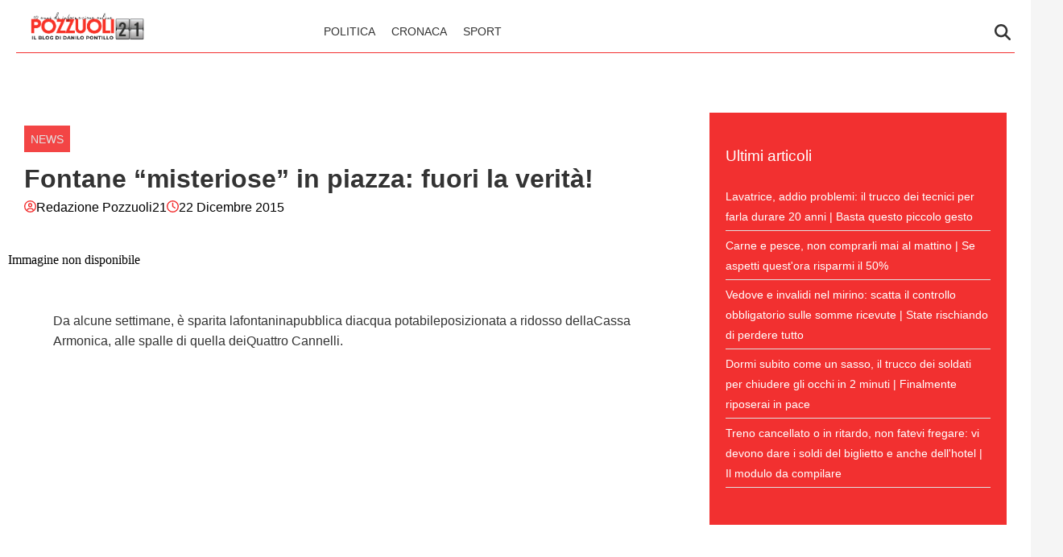

--- FILE ---
content_type: text/html; charset=UTF-8
request_url: https://www.pozzuoli21.it/fontane-misteriose-in-piazza-fuori-la-verita/
body_size: 22927
content:
    <!doctype html>
<html lang="it-IT" style="max-width: 100vw; overflow-x: hidden;">

    <head><meta charset="UTF-8"><script>if(navigator.userAgent.match(/MSIE|Internet Explorer/i)||navigator.userAgent.match(/Trident\/7\..*?rv:11/i)){var href=document.location.href;if(!href.match(/[?&]nowprocket/)){if(href.indexOf("?")==-1){if(href.indexOf("#")==-1){document.location.href=href+"?nowprocket=1"}else{document.location.href=href.replace("#","?nowprocket=1#")}}else{if(href.indexOf("#")==-1){document.location.href=href+"&nowprocket=1"}else{document.location.href=href.replace("#","&nowprocket=1#")}}}}</script><script>(()=>{class RocketLazyLoadScripts{constructor(){this.v="2.0.4",this.userEvents=["keydown","keyup","mousedown","mouseup","mousemove","mouseover","mouseout","touchmove","touchstart","touchend","touchcancel","wheel","click","dblclick","input"],this.attributeEvents=["onblur","onclick","oncontextmenu","ondblclick","onfocus","onmousedown","onmouseenter","onmouseleave","onmousemove","onmouseout","onmouseover","onmouseup","onmousewheel","onscroll","onsubmit"]}async t(){this.i(),this.o(),/iP(ad|hone)/.test(navigator.userAgent)&&this.h(),this.u(),this.l(this),this.m(),this.k(this),this.p(this),this._(),await Promise.all([this.R(),this.L()]),this.lastBreath=Date.now(),this.S(this),this.P(),this.D(),this.O(),this.M(),await this.C(this.delayedScripts.normal),await this.C(this.delayedScripts.defer),await this.C(this.delayedScripts.async),await this.T(),await this.F(),await this.j(),await this.A(),window.dispatchEvent(new Event("rocket-allScriptsLoaded")),this.everythingLoaded=!0,this.lastTouchEnd&&await new Promise(t=>setTimeout(t,500-Date.now()+this.lastTouchEnd)),this.I(),this.H(),this.U(),this.W()}i(){this.CSPIssue=sessionStorage.getItem("rocketCSPIssue"),document.addEventListener("securitypolicyviolation",t=>{this.CSPIssue||"script-src-elem"!==t.violatedDirective||"data"!==t.blockedURI||(this.CSPIssue=!0,sessionStorage.setItem("rocketCSPIssue",!0))},{isRocket:!0})}o(){window.addEventListener("pageshow",t=>{this.persisted=t.persisted,this.realWindowLoadedFired=!0},{isRocket:!0}),window.addEventListener("pagehide",()=>{this.onFirstUserAction=null},{isRocket:!0})}h(){let t;function e(e){t=e}window.addEventListener("touchstart",e,{isRocket:!0}),window.addEventListener("touchend",function i(o){o.changedTouches[0]&&t.changedTouches[0]&&Math.abs(o.changedTouches[0].pageX-t.changedTouches[0].pageX)<10&&Math.abs(o.changedTouches[0].pageY-t.changedTouches[0].pageY)<10&&o.timeStamp-t.timeStamp<200&&(window.removeEventListener("touchstart",e,{isRocket:!0}),window.removeEventListener("touchend",i,{isRocket:!0}),"INPUT"===o.target.tagName&&"text"===o.target.type||(o.target.dispatchEvent(new TouchEvent("touchend",{target:o.target,bubbles:!0})),o.target.dispatchEvent(new MouseEvent("mouseover",{target:o.target,bubbles:!0})),o.target.dispatchEvent(new PointerEvent("click",{target:o.target,bubbles:!0,cancelable:!0,detail:1,clientX:o.changedTouches[0].clientX,clientY:o.changedTouches[0].clientY})),event.preventDefault()))},{isRocket:!0})}q(t){this.userActionTriggered||("mousemove"!==t.type||this.firstMousemoveIgnored?"keyup"===t.type||"mouseover"===t.type||"mouseout"===t.type||(this.userActionTriggered=!0,this.onFirstUserAction&&this.onFirstUserAction()):this.firstMousemoveIgnored=!0),"click"===t.type&&t.preventDefault(),t.stopPropagation(),t.stopImmediatePropagation(),"touchstart"===this.lastEvent&&"touchend"===t.type&&(this.lastTouchEnd=Date.now()),"click"===t.type&&(this.lastTouchEnd=0),this.lastEvent=t.type,t.composedPath&&t.composedPath()[0].getRootNode()instanceof ShadowRoot&&(t.rocketTarget=t.composedPath()[0]),this.savedUserEvents.push(t)}u(){this.savedUserEvents=[],this.userEventHandler=this.q.bind(this),this.userEvents.forEach(t=>window.addEventListener(t,this.userEventHandler,{passive:!1,isRocket:!0})),document.addEventListener("visibilitychange",this.userEventHandler,{isRocket:!0})}U(){this.userEvents.forEach(t=>window.removeEventListener(t,this.userEventHandler,{passive:!1,isRocket:!0})),document.removeEventListener("visibilitychange",this.userEventHandler,{isRocket:!0}),this.savedUserEvents.forEach(t=>{(t.rocketTarget||t.target).dispatchEvent(new window[t.constructor.name](t.type,t))})}m(){const t="return false",e=Array.from(this.attributeEvents,t=>"data-rocket-"+t),i="["+this.attributeEvents.join("],[")+"]",o="[data-rocket-"+this.attributeEvents.join("],[data-rocket-")+"]",s=(e,i,o)=>{o&&o!==t&&(e.setAttribute("data-rocket-"+i,o),e["rocket"+i]=new Function("event",o),e.setAttribute(i,t))};new MutationObserver(t=>{for(const n of t)"attributes"===n.type&&(n.attributeName.startsWith("data-rocket-")||this.everythingLoaded?n.attributeName.startsWith("data-rocket-")&&this.everythingLoaded&&this.N(n.target,n.attributeName.substring(12)):s(n.target,n.attributeName,n.target.getAttribute(n.attributeName))),"childList"===n.type&&n.addedNodes.forEach(t=>{if(t.nodeType===Node.ELEMENT_NODE)if(this.everythingLoaded)for(const i of[t,...t.querySelectorAll(o)])for(const t of i.getAttributeNames())e.includes(t)&&this.N(i,t.substring(12));else for(const e of[t,...t.querySelectorAll(i)])for(const t of e.getAttributeNames())this.attributeEvents.includes(t)&&s(e,t,e.getAttribute(t))})}).observe(document,{subtree:!0,childList:!0,attributeFilter:[...this.attributeEvents,...e]})}I(){this.attributeEvents.forEach(t=>{document.querySelectorAll("[data-rocket-"+t+"]").forEach(e=>{this.N(e,t)})})}N(t,e){const i=t.getAttribute("data-rocket-"+e);i&&(t.setAttribute(e,i),t.removeAttribute("data-rocket-"+e))}k(t){Object.defineProperty(HTMLElement.prototype,"onclick",{get(){return this.rocketonclick||null},set(e){this.rocketonclick=e,this.setAttribute(t.everythingLoaded?"onclick":"data-rocket-onclick","this.rocketonclick(event)")}})}S(t){function e(e,i){let o=e[i];e[i]=null,Object.defineProperty(e,i,{get:()=>o,set(s){t.everythingLoaded?o=s:e["rocket"+i]=o=s}})}e(document,"onreadystatechange"),e(window,"onload"),e(window,"onpageshow");try{Object.defineProperty(document,"readyState",{get:()=>t.rocketReadyState,set(e){t.rocketReadyState=e},configurable:!0}),document.readyState="loading"}catch(t){console.log("WPRocket DJE readyState conflict, bypassing")}}l(t){this.originalAddEventListener=EventTarget.prototype.addEventListener,this.originalRemoveEventListener=EventTarget.prototype.removeEventListener,this.savedEventListeners=[],EventTarget.prototype.addEventListener=function(e,i,o){o&&o.isRocket||!t.B(e,this)&&!t.userEvents.includes(e)||t.B(e,this)&&!t.userActionTriggered||e.startsWith("rocket-")||t.everythingLoaded?t.originalAddEventListener.call(this,e,i,o):(t.savedEventListeners.push({target:this,remove:!1,type:e,func:i,options:o}),"mouseenter"!==e&&"mouseleave"!==e||t.originalAddEventListener.call(this,e,t.savedUserEvents.push,o))},EventTarget.prototype.removeEventListener=function(e,i,o){o&&o.isRocket||!t.B(e,this)&&!t.userEvents.includes(e)||t.B(e,this)&&!t.userActionTriggered||e.startsWith("rocket-")||t.everythingLoaded?t.originalRemoveEventListener.call(this,e,i,o):t.savedEventListeners.push({target:this,remove:!0,type:e,func:i,options:o})}}J(t,e){this.savedEventListeners=this.savedEventListeners.filter(i=>{let o=i.type,s=i.target||window;return e!==o||t!==s||(this.B(o,s)&&(i.type="rocket-"+o),this.$(i),!1)})}H(){EventTarget.prototype.addEventListener=this.originalAddEventListener,EventTarget.prototype.removeEventListener=this.originalRemoveEventListener,this.savedEventListeners.forEach(t=>this.$(t))}$(t){t.remove?this.originalRemoveEventListener.call(t.target,t.type,t.func,t.options):this.originalAddEventListener.call(t.target,t.type,t.func,t.options)}p(t){let e;function i(e){return t.everythingLoaded?e:e.split(" ").map(t=>"load"===t||t.startsWith("load.")?"rocket-jquery-load":t).join(" ")}function o(o){function s(e){const s=o.fn[e];o.fn[e]=o.fn.init.prototype[e]=function(){return this[0]===window&&t.userActionTriggered&&("string"==typeof arguments[0]||arguments[0]instanceof String?arguments[0]=i(arguments[0]):"object"==typeof arguments[0]&&Object.keys(arguments[0]).forEach(t=>{const e=arguments[0][t];delete arguments[0][t],arguments[0][i(t)]=e})),s.apply(this,arguments),this}}if(o&&o.fn&&!t.allJQueries.includes(o)){const e={DOMContentLoaded:[],"rocket-DOMContentLoaded":[]};for(const t in e)document.addEventListener(t,()=>{e[t].forEach(t=>t())},{isRocket:!0});o.fn.ready=o.fn.init.prototype.ready=function(i){function s(){parseInt(o.fn.jquery)>2?setTimeout(()=>i.bind(document)(o)):i.bind(document)(o)}return"function"==typeof i&&(t.realDomReadyFired?!t.userActionTriggered||t.fauxDomReadyFired?s():e["rocket-DOMContentLoaded"].push(s):e.DOMContentLoaded.push(s)),o([])},s("on"),s("one"),s("off"),t.allJQueries.push(o)}e=o}t.allJQueries=[],o(window.jQuery),Object.defineProperty(window,"jQuery",{get:()=>e,set(t){o(t)}})}P(){const t=new Map;document.write=document.writeln=function(e){const i=document.currentScript,o=document.createRange(),s=i.parentElement;let n=t.get(i);void 0===n&&(n=i.nextSibling,t.set(i,n));const c=document.createDocumentFragment();o.setStart(c,0),c.appendChild(o.createContextualFragment(e)),s.insertBefore(c,n)}}async R(){return new Promise(t=>{this.userActionTriggered?t():this.onFirstUserAction=t})}async L(){return new Promise(t=>{document.addEventListener("DOMContentLoaded",()=>{this.realDomReadyFired=!0,t()},{isRocket:!0})})}async j(){return this.realWindowLoadedFired?Promise.resolve():new Promise(t=>{window.addEventListener("load",t,{isRocket:!0})})}M(){this.pendingScripts=[];this.scriptsMutationObserver=new MutationObserver(t=>{for(const e of t)e.addedNodes.forEach(t=>{"SCRIPT"!==t.tagName||t.noModule||t.isWPRocket||this.pendingScripts.push({script:t,promise:new Promise(e=>{const i=()=>{const i=this.pendingScripts.findIndex(e=>e.script===t);i>=0&&this.pendingScripts.splice(i,1),e()};t.addEventListener("load",i,{isRocket:!0}),t.addEventListener("error",i,{isRocket:!0}),setTimeout(i,1e3)})})})}),this.scriptsMutationObserver.observe(document,{childList:!0,subtree:!0})}async F(){await this.X(),this.pendingScripts.length?(await this.pendingScripts[0].promise,await this.F()):this.scriptsMutationObserver.disconnect()}D(){this.delayedScripts={normal:[],async:[],defer:[]},document.querySelectorAll("script[type$=rocketlazyloadscript]").forEach(t=>{t.hasAttribute("data-rocket-src")?t.hasAttribute("async")&&!1!==t.async?this.delayedScripts.async.push(t):t.hasAttribute("defer")&&!1!==t.defer||"module"===t.getAttribute("data-rocket-type")?this.delayedScripts.defer.push(t):this.delayedScripts.normal.push(t):this.delayedScripts.normal.push(t)})}async _(){await this.L();let t=[];document.querySelectorAll("script[type$=rocketlazyloadscript][data-rocket-src]").forEach(e=>{let i=e.getAttribute("data-rocket-src");if(i&&!i.startsWith("data:")){i.startsWith("//")&&(i=location.protocol+i);try{const o=new URL(i).origin;o!==location.origin&&t.push({src:o,crossOrigin:e.crossOrigin||"module"===e.getAttribute("data-rocket-type")})}catch(t){}}}),t=[...new Map(t.map(t=>[JSON.stringify(t),t])).values()],this.Y(t,"preconnect")}async G(t){if(await this.K(),!0!==t.noModule||!("noModule"in HTMLScriptElement.prototype))return new Promise(e=>{let i;function o(){(i||t).setAttribute("data-rocket-status","executed"),e()}try{if(navigator.userAgent.includes("Firefox/")||""===navigator.vendor||this.CSPIssue)i=document.createElement("script"),[...t.attributes].forEach(t=>{let e=t.nodeName;"type"!==e&&("data-rocket-type"===e&&(e="type"),"data-rocket-src"===e&&(e="src"),i.setAttribute(e,t.nodeValue))}),t.text&&(i.text=t.text),t.nonce&&(i.nonce=t.nonce),i.hasAttribute("src")?(i.addEventListener("load",o,{isRocket:!0}),i.addEventListener("error",()=>{i.setAttribute("data-rocket-status","failed-network"),e()},{isRocket:!0}),setTimeout(()=>{i.isConnected||e()},1)):(i.text=t.text,o()),i.isWPRocket=!0,t.parentNode.replaceChild(i,t);else{const i=t.getAttribute("data-rocket-type"),s=t.getAttribute("data-rocket-src");i?(t.type=i,t.removeAttribute("data-rocket-type")):t.removeAttribute("type"),t.addEventListener("load",o,{isRocket:!0}),t.addEventListener("error",i=>{this.CSPIssue&&i.target.src.startsWith("data:")?(console.log("WPRocket: CSP fallback activated"),t.removeAttribute("src"),this.G(t).then(e)):(t.setAttribute("data-rocket-status","failed-network"),e())},{isRocket:!0}),s?(t.fetchPriority="high",t.removeAttribute("data-rocket-src"),t.src=s):t.src="data:text/javascript;base64,"+window.btoa(unescape(encodeURIComponent(t.text)))}}catch(i){t.setAttribute("data-rocket-status","failed-transform"),e()}});t.setAttribute("data-rocket-status","skipped")}async C(t){const e=t.shift();return e?(e.isConnected&&await this.G(e),this.C(t)):Promise.resolve()}O(){this.Y([...this.delayedScripts.normal,...this.delayedScripts.defer,...this.delayedScripts.async],"preload")}Y(t,e){this.trash=this.trash||[];let i=!0;var o=document.createDocumentFragment();t.forEach(t=>{const s=t.getAttribute&&t.getAttribute("data-rocket-src")||t.src;if(s&&!s.startsWith("data:")){const n=document.createElement("link");n.href=s,n.rel=e,"preconnect"!==e&&(n.as="script",n.fetchPriority=i?"high":"low"),t.getAttribute&&"module"===t.getAttribute("data-rocket-type")&&(n.crossOrigin=!0),t.crossOrigin&&(n.crossOrigin=t.crossOrigin),t.integrity&&(n.integrity=t.integrity),t.nonce&&(n.nonce=t.nonce),o.appendChild(n),this.trash.push(n),i=!1}}),document.head.appendChild(o)}W(){this.trash.forEach(t=>t.remove())}async T(){try{document.readyState="interactive"}catch(t){}this.fauxDomReadyFired=!0;try{await this.K(),this.J(document,"readystatechange"),document.dispatchEvent(new Event("rocket-readystatechange")),await this.K(),document.rocketonreadystatechange&&document.rocketonreadystatechange(),await this.K(),this.J(document,"DOMContentLoaded"),document.dispatchEvent(new Event("rocket-DOMContentLoaded")),await this.K(),this.J(window,"DOMContentLoaded"),window.dispatchEvent(new Event("rocket-DOMContentLoaded"))}catch(t){console.error(t)}}async A(){try{document.readyState="complete"}catch(t){}try{await this.K(),this.J(document,"readystatechange"),document.dispatchEvent(new Event("rocket-readystatechange")),await this.K(),document.rocketonreadystatechange&&document.rocketonreadystatechange(),await this.K(),this.J(window,"load"),window.dispatchEvent(new Event("rocket-load")),await this.K(),window.rocketonload&&window.rocketonload(),await this.K(),this.allJQueries.forEach(t=>t(window).trigger("rocket-jquery-load")),await this.K(),this.J(window,"pageshow");const t=new Event("rocket-pageshow");t.persisted=this.persisted,window.dispatchEvent(t),await this.K(),window.rocketonpageshow&&window.rocketonpageshow({persisted:this.persisted})}catch(t){console.error(t)}}async K(){Date.now()-this.lastBreath>45&&(await this.X(),this.lastBreath=Date.now())}async X(){return document.hidden?new Promise(t=>setTimeout(t)):new Promise(t=>requestAnimationFrame(t))}B(t,e){return e===document&&"readystatechange"===t||(e===document&&"DOMContentLoaded"===t||(e===window&&"DOMContentLoaded"===t||(e===window&&"load"===t||e===window&&"pageshow"===t)))}static run(){(new RocketLazyLoadScripts).t()}}RocketLazyLoadScripts.run()})();</script>
        
        <meta name="viewport" content="width=device-width, initial-scale=1">
        <meta name="robots" content="max-image-preview:large, max-snippet:-1, max-video-preview:-1">

        <meta name="google-site-verification" content="osX_2zSl0PRYi0Cevm7u676lzmVIJhgc3LFFzfOanfs" /><meta name="google-adsense-account" content="ca-pub-2121737085751619" />
        <link rel="profile" href="http://gmpg.org/xfn/11">

                    <link rel="preconnect" href="https://www.googletagmanager.com" crossorigin>
        
        <link rel="preconnect" href="https://pagead2.googlesyndication.com" crossorigin>
        <link rel="dns-prefetch" href="https://europe-west6-realtime-magellano.cloudfunctions.net">
        <link rel="preconnect" href="https://securepubads.g.doubleclick.net">
        <link rel="preconnect" href="https://c.amazon-adsystem.com">
        <link rel="preconnect" href="https://unifiedads.magellanotech.it">
        <link rel="dns-prefetch" href="https://static.criteo.net">
        <link rel="dns-prefetch" href="https://bidder.criteo.com">

        
        
        <style></style>

        
        <meta name='robots' content='index, follow, max-image-preview:large, max-snippet:-1, max-video-preview:-1' />
<style id="critical-css"></style>

	<!-- This site is optimized with the Yoast SEO plugin v26.4 - https://yoast.com/wordpress/plugins/seo/ -->
	<title>Fontane “misteriose” in piazza: fuori la verità! - Pozzuoli 21</title>
<style id="wpr-usedcss">:root{--primary-color:#f23030;--secondary-color:#e0e0e0;--header-bg-color:#ffffff;--header-text-color:#333333;--footer-bg-color:#333333;--footer-text-color:#ffffff;--title-font:'System Sans';--body-font:'System Sans'}.vic-post-thumbnail-wrapper{aspect-ratio:3/2;max-width:1024px;margin:0 auto}.vic-post-thumbnail-wrapper img,.vic-post-thumbnail-wrapper picture{width:100%;height:auto;display:block}html{max-width:100vw;overflow-x:hidden}.header-layout-1{min-height:80px;max-height:80px;overflow:visible}#masthead{background-color:var(--header-bg-color,#fff);margin-bottom:0}.masthead-banner{padding:0;min-height:80px;max-height:80px;display:flex;flex-direction:row;align-items:center}.masthead-banner .container{width:100%;max-width:1448px;margin:0 auto;padding:0 20px}.masthead-banner .row{display:flex;width:100%;justify-content:space-between;align-items:center;margin:0}.masthead-banner .col-md-4{width:30%;display:flex;align-items:center}.masthead-banner .col-md-8{width:70%;display:flex;flex-direction:row;align-content:center}.site-branding{min-height:50px;max-height:50px;display:flex;align-items:center}.site-branding img{max-height:50px!important;width:auto!important;height:auto!important;padding-left:10px}.main-navigation{background-color:transparent;width:100%;display:flex;align-items:center;min-height:50px}.navigation-container{display:flex;flex-direction:row;justify-content:space-between;align-items:center;width:100%}.main-navigation-container-items-wrapper{display:flex;align-items:center;flex:1}.toggle-menu{display:none;height:55px;width:85px;cursor:pointer}.menu.main-menu{display:flex;flex:1}.menu ul{margin:0;padding:0;display:flex;flex-direction:row;gap:10px;list-style:none;align-items:center}.menu ul li{display:inline-block;margin:0}.menu ul li a{font-family:var(--body-font),sans-serif;font-size:.85rem;text-transform:uppercase;padding:5px 10px;display:inline-block;color:var(--header-text-color,#333);text-decoration:none}.cart-search{display:flex;align-items:center}.search-icon{display:block;line-height:35px;height:35px;width:25px;text-align:center}.search-icon svg{display:inline-block;vertical-align:middle}.vic-search-form{visibility:hidden;opacity:0;position:absolute;right:0;top:100%;z-index:9999}#content.container{padding-top:0!important;margin-top:0!important;contain:layout;padding-left:10px;padding-right:10px;max-width:100vw;overflow-x:hidden}iframe.instagram-media{min-height:700px}.section-block-upper.row{margin-top:20px;min-height:400px;contain:layout}.single .entry-content img{max-width:calc(100vw - 20px);object-fit:contain}@media (max-width:991px){.header-layout-1{min-height:60px;max-height:60px}.masthead-banner{min-height:60px;max-height:60px}.masthead-banner .col-md-4{width:auto;flex:1}.masthead-banner .col-md-8{width:auto}.toggle-menu{display:block}.menu ul{display:none}.site-branding{max-height:40px}.site-branding img{max-height:40px!important}}@media (max-width:767px){#masthead .site-branding{max-width:200px;max-height:50px}#masthead .site-branding img{width:200px;height:50px;object-fit:contain;object-position:left}.main-navigation .menu ul{display:none}header.entry-header h1.entry-title{font-size:2rem;line-height:1.1}.single-post .header-details-wrapper{padding:0 0 20px}.vic-post-thumbnail-wrapper{max-width:100%}}img:is([sizes=auto i],[sizes^="auto," i]){contain-intrinsic-size:3000px 1500px}body{margin:0;background-color:#e8e8e8;line-height:1.6;padding-top:0!important}.screen-reader-text,.skip-link{position:absolute!important;width:1px!important;height:1px!important;padding:0!important;margin:-1px!important;overflow:hidden!important;clip:rect(0,0,0,0)!important;white-space:nowrap!important;border:0!important}.skip-link:focus{clip:auto!important;height:auto!important;width:auto!important;display:block;font-size:1em;font-weight:700;line-height:normal;padding:15px 23px 14px;z-index:100000;position:absolute;top:0;left:0;background:#f1f1f1;color:#21759b;text-decoration:none}.header-layout-1{min-height:80px;max-height:80px}.masthead-banner{padding:0;display:flex;flex-direction:row;align-items:center}.main-navigation .toggle-menu{display:none}.vic-search-form{visibility:hidden;opacity:0}@media(max-width:991px){.main-navigation .toggle-menu{display:block}.main-navigation .menu ul{display:none}}#content{display:block;min-height:100vh;box-sizing:border-box;contain-intrinsic-size:auto 2000px}.content-area{width:100%}.entry-header{contain:layout}.vic-post-thumbnail-wrapper{max-width:1024px;margin:0 auto;background:#f0f0f0;contain:layout size}.vic-post-thumbnail-wrapper img{width:100%;height:auto;display:block;contain:size}@media only screen and (max-width:1023px){.single .entry-content{padding-top:0!important}.header-layout-1 .masthead-banner .row{display:flex;flex-direction:row;justify-content:space-between}#masthead .site-branding{max-width:200px;max-height:50px}#masthead .site-branding img{width:200px;height:50px;object-fit:contain;object-position:left}.header-layout-1{min-height:60px;max-height:60px}}img.emoji{display:inline!important;border:none!important;box-shadow:none!important;height:1em!important;width:1em!important;margin:0 .07em!important;vertical-align:-.1em!important;background:0 0!important;padding:0!important}html{font-family:inherit}body{margin:0;background-color:#e8e8e8;line-height:1.6}h1,h2,h3{font-family:var(--title-font),serif;font-weight:400;color:#000}a{text-decoration:none}ul{padding-left:0;margin-left:0}.entry-header-details .entry-title{margin:5px 0}body .container{width:100%;max-width:unset}body .row{margin-left:0;margin-right:0}body #content.container{margin-top:0}body #page{margin:auto;background-color:#fff}.site-branding img{max-height:50px;width:auto;padding-left:10px}header#masthead{margin-bottom:0}.masthead-banner{padding:0;max-height:80px;display:flex;flex-direction:row;align-items:center}.masthead-banner .row{display:flex;width:100%;justify-content:space-between}.masthead-banner .row .col-md-8{display:flex;flex-direction:row;align-content:center}.masthead-banner .navigation-container{display:flex;flex-direction:row;justify-content:space-between;align-items:center}.main-navigation{background-color:transparent;width:100%;display:flex;align-items:center}.main-navigation .navigation-container{width:100%}.main-navigation .menu ul{margin:0;padding:0;display:block;list-style:none;text-align:left;position:relative;z-index:9999;padding-top:6px;width:100%}.main-navigation .menu-desktop .sub-menu{position:absolute;background-color:#fff;box-shadow:0 4px 15px rgba(0,0,0,.1);border:1px solid #e0e0e0;border-radius:4px;min-width:220px;z-index:1000;padding:8px 0;margin:0;list-style:none;display:none}.main-navigation .menu-desktop>li .sub-menu{top:100%;left:0}.main-navigation .menu-desktop .sub-menu .sub-menu{top:0;left:100%;margin-left:1px}.main-navigation .menu-desktop>li{position:relative;margin:0}.main-navigation .menu-desktop .sub-menu li{position:relative;width:100%;margin:0;padding:0}.main-navigation .menu-desktop .sub-menu a{display:block;padding:10px 20px;color:#333;text-decoration:none;transition:all .2s ease;border:none;margin:0;position:relative}.main-navigation .menu-desktop .sub-menu a:hover{background-color:#f8f8f8;color:#007cba;transform:translateX(2px)}@media (max-width:1200px){.main-navigation .menu-desktop .sub-menu{min-width:200px}}@media (min-width:992px){.main-navigation .menu-desktop li:hover>.sub-menu{display:block}}@media (max-width:991px){.main-navigation .menu-desktop .sub-menu{position:static;box-shadow:none;border:none;background:0 0;min-width:auto}}.main-navigation .menu>ul{display:flex;flex-direction:row;gap:10px;margin:0;padding:0;list-style:none;vertical-align:top}.main-navigation .toggle-menu{height:55px;width:85px;cursor:pointer;display:none}.main-navigation .menu ul.menu-desktop>li>a,.main-navigation .menu ul>li>a{font-family:var(--body-font),sans-serif;font-size:.85rem;text-transform:uppercase}a.search-icon{display:flex;flex-direction:column;justify-content:center}.stretch-col{width:100%}header.entry-header h1.entry-title{line-height:1.1}footer.site-footer{margin-top:0;border-top:1px solid #e0e0e0}.site-footer [class*=col-]{padding-left:0;padding-right:0}.site-footer .site-branding img{max-height:200px;max-width:200px}.site-footer .magellano-branding img{margin-top:10px;max-height:30px}.site-footer .container.footer-menu-row ul{list-style:none}.container{padding:0}aside#secondary{padding:20px;padding-right:20px!important}.single .entry-content{max-width:750px;margin:auto;padding-top:60px;font-family:var(--body-font),sans-serif}.single .entry-content img{max-width:100%;height:auto}.nav-next a,.nav-previous a{font-family:var(--title-font),serif;font-size:1.125rem}.nav-next a span.em-post-navigation,.nav-previous a span.em-post-navigation{font-family:var(--body-font),sans-serif;text-transform:uppercase;font-size:.925rem}.hentry .entry-header-details .author-links{display:flex;gap:10px;align-items:center}.hentry .entry-header-details .author-links a{font-family:var(--body-font),sans-serif;color:#000}.site-footer .container.footer-menu-row{min-height:100px;display:flex;flex-direction:row;align-items:center}.site-footer .container.footer-menu-row ul li{font-family:var(--body-font),sans-serif;font-size:.85rem;text-transform:uppercase}.site-footer .container.footer-copy-row{font-family:var(--body-font),sans-serif;min-height:40px;display:flex;align-items:center;border-top:1px solid #e0e0e0;box-sizing:border-box}.site-footer .container.footer-menu-row{display:flex;flex-direction:row;justify-content:space-between}.magellano-branding img{object-fit:contain;object-position:left}.item-metadata{display:flex!important;flex-direction:row;align-items:center;gap:5px}.item-metadata svg{width:15px;height:15px;margin-top:-2px}#scroll-up{position:fixed;z-index:8000;bottom:40px;right:20px;display:none;width:40px;height:40px;font-size:26px;line-height:39px;text-align:center;text-decoration:none;cursor:pointer;opacity:1!important;padding:20px;border-radius:10px}body.single #content>.row{margin-top:20px}#sidebar-area-2{background-color:#ededed;background-color:var(--primary-color,var(--header-bg-color,#ededed));padding:20px 20px 30px}#sidebar-area-2 ul{list-style:none}#sidebar-area-2 ul li a{font-family:var(--body-font),sans-serif;font-size:.85rem;color:#000;color:var(--secondary-color,var(--header-text-color,#000))}#sidebar-area-2 h3{color:#000;color:var(--secondary-color,var(--header-text-color,#000))}@media only screen and (max-width:991px){.main-navigation .toggle-menu{display:block;text-align:initial}.main-navigation .toggle-menu a{display:inline-block;height:50px;width:40px;text-align:center;cursor:pointer;font-size:14px;padding:0;padding-left:8px;vertical-align:middle}.main-navigation .toggle-menu a:focus{outline:#fff dotted 1px;outline-offset:-5px}.main-navigation .menu ul{display:none}}.main-navigation button.toggle-menu{border:none;padding:0;background-color:transparent}.main-navigation button.toggle-menu:focus-within{outline:dotted 1px}.ham{width:23px;height:2px;top:27px;display:block;margin-right:auto;position:relative;-webkit-transition:.25s ease-in-out;-moz-transition:.25s ease-in-out;-ms-transition:.25s ease-in-out;-o-transition:.25s ease-in-out;transition:all .25s ease-in-out}.main-navigation button.toggle-menu .ham{top:0}.ham:after,.ham:before{position:absolute;content:'';width:100%;height:2px;left:0;-webkit-transition:.25s ease-in-out;-moz-transition:.25s ease-in-out;-ms-transition:.25s ease-in-out;-o-transition:.25s ease-in-out;transition:all .25s ease-in-out}.ham:before{top:-8px}.ham:after{top:8px}.ham.exit{background-color:transparent}.ham.exit:before{-webkit-transform:translateY(8px) rotateZ(-45deg);-moz-transform:translateY(8px) rotateZ(-45deg);-ms-transform:translateY(8px) rotateZ(-45deg);-o-transform:translateY(8px) rotateZ(-45deg);transform:translateY(8px) rotateZ(-45deg)}.ham.exit:after{-webkit-transform:translateY(-8px) rotateZ(45deg);-moz-transform:translateY(-8px) rotateZ(45deg);-ms-transform:translateY(-8px) rotateZ(45deg);-o-transform:translateY(-8px) rotateZ(45deg);transform:translateY(-8px) rotateZ(45deg)}.vic-search-wrap{width:25px;position:relative;display:inline-block;text-align:center}.search-icon{display:block;line-height:35px;height:35px;font-size:16px;color:#fff;font-weight:700;text-align:center;outline:0}.search-icon:active,.search-icon:focus,.search-icon:hover,.search-icon:visited{color:#fff;outline:0}.search-icon:focus{outline:dotted 1px}.search-icon:focus-within{outline:dotted 1px}.vic-search-form{background:#fff;position:absolute;right:0;top:120%;width:325px;text-align:left;visibility:hidden;opacity:0;margin:0 auto;margin-top:1px;padding:14px;z-index:99;border-radius:0;-webkit-transition:opacity .2s,top .4s,visibility 0s linear .4s;-moz-transition:opacity .2s,top .4s,visibility 0s linear .4s;-ms-transition:opacity .2s,top .4s,visibility 0s linear .4s;-o-transition:opacity .2s,top .4s,visibility 0s linear .4s;transition:opacity .2s,top .4s,visibility 0s linear .4s;-webkit-box-shadow:0 4px 5px 0 rgba(0,0,0,.15);-moz-box-shadow:0 4px 5px 0 rgba(0,0,0,.15);-ms-box-shadow:0 4px 5px 0 rgba(0,0,0,.15);-o-box-shadow:0 4px 5px 0 rgba(0,0,0,.15);box-shadow:0 4px 5px 0 rgba(0,0,0,.15)}.search-overlay.reveal-search .vic-search-form{visibility:visible;opacity:1;z-index:9999;top:100%;-webkit-transition:opacity .4s,top .4s;-moz-transition:opacity .4s,top .4s;-ms-transition:opacity .4s,top .4s;-o-transition:opacity .4s,top .4s;transition:opacity .4s,top .4s}.single-post .header-details-wrapper{padding:40px 20px}.site-main .post-navigation{overflow:hidden;margin:1.5em 0;padding:10px 0;position:relative}.site-main .post-navigation{margin:0;font-weight:700;letter-spacing:0}.site-main .post-navigation .em-post-navigation{display:block;font-weight:400}.post-navigation .nav-previous{float:left;width:45%;position:relative;line-height:1.275}.nav-next,.nav-previous{display:table}.nav-next:after,.nav-previous:before{content:"";display:table-cell;line-height:1;vertical-align:middle;font:44px/1 'Font Awesome 5 Free';font-weight:700;text-rendering:auto;-webkit-font-smoothing:antialiased;-moz-osx-font-smoothing:grayscale}.nav-next a,.nav-previous a{display:table-cell;font-size:16px;vertical-align:middle;color:#000}.post-navigation .nav-next{float:right;text-align:right;width:45%;line-height:1.275}.figure-categories .cat-links{list-style:none}.figure-categories .cat-links li{display:inline-block;opacity:.9}.figure-categories .cat-links li:hover{opacity:1}.single-post .entry-content-wrap{padding-bottom:30px}.vic-post-thumbnail-wrapper img{height:auto;width:100%;object-fit:cover}ul.menu-mobile{padding:20px}#sidebar-area-2 ul li{padding:5px 0;border-bottom:1px solid;border-color:var(--secondary-color,var(--header-text-color,#000))}#masthead{background-color:var(--header-bg-color,#ededed)}#masthead #site-navigation li a{text-align:center;color:var(--header-text-color,#000)}#masthead .vic-search-wrap svg path{fill:var(--header-text-color,#000000)}.ham,.ham::before,.ham:after{background-color:var(--header-text-color,#000)}.cat-links{display:flex;gap:6px;flex-wrap:wrap}.cat-links li.meta-category{background-color:var(--primary-color,var(--header-bg-color,#ededed));padding:4px 8px}.cat-links li.meta-category a{color:var(--secondary-color,var(--header-text-color,#000));font-family:var(--body-font),sans-serif;font-size:.875rem;text-transform:uppercase}.author-links svg path{fill:var(--primary-color,var(--header-bg-color,#ededed))}.nav-next a,.nav-previous a{font-size:1.5em;line-height:1.1}.site-footer .site-branding img{object-fit:contain}aside#secondary{position:sticky!important;top:10px;padding:10px}.single aside#secondary{height:100%}@media only screen and (min-width:992px){.single .entry-content{margin:0 auto 3.5rem}.single-post #primary{width:70%}.single-post #secondary{width:30%;position:sticky;top:30px}.single-post #content>.row{display:flex;flex-direction:row}.nav-next a,.nav-previous a{font-size:25px;line-height:1.25}}@media (min-width:1449px){body #page{max-width:1448px}}@media (min-width:768px){#site-navigation .container,.masthead-banner .container,.site-footer .container{padding:0 20px}.site-footer .container.footer-logo-row{border-bottom:1px solid #e0e0e0;padding-top:80px;padding-bottom:40px;display:flex;align-items:center;justify-content:space-between;box-sizing:border-box}.site-footer .container.footer-menu-row ul{display:flex;flex-direction:row;gap:20px;margin-bottom:0}.site-footer .magellano-branding{display:flex;flex-direction:row;justify-content:flex-end}.masthead-banner .row .col-md-8{width:70%}.magellano-branding img{object-fit:contain;object-position:right}header.entry-header h1.entry-title{font-size:3.5rem}}@media (max-width:767px){.container#content{padding-left:0;padding-right:0}.header-layout-1 .masthead-banner .row{display:flex;flex-direction:row;justify-content:space-between}.main-navigation .menu ul.menu-mobile{position:absolute!important;width:100vw!important;text-align:center;left:0;background-color:var(--header-bg-color,#bb1919)}header.entry-header h1.entry-title{font-size:2rem}.single-post .header-details-wrapper{padding:0 0 20px}.single-post #content{padding:0 10px;box-sizing:border-box}#scroll-up{width:15px;height:15px;padding:10px;line-height:15px;background-color:var(--primary-color,var(--header-bg-color,#ededed))}.vic-search-form{width:calc(100vw - 12px);text-align:center}footer.site-footer{padding:10px}.hentry .entry-header-details .author-links{flex-wrap:wrap}.hentry .entry-header-details .author-links a{font-size:.875rem}.item-metadata{gap:2px}#masthead .site-branding img{max-width:200px;object-fit:contain}.main-navigation .toggle-menu{width:auto}}@media screen and (min-width:768px) and (max-width:1024px) and (orientation:portrait){.single-post #content{max-width:unset}.main-navigation .menu ul.menu-mobile{background-color:#008d36;padding-bottom:10px}.main-navigation .menu ul.menu-mobile{width:auto!important;padding:0 20px}}:root{--primary-color:#f23030;--secondary-color:#e0e0e0;--body-bg-color:#f5f5f5;--page-bg-color:#ffffff;--header-bg-color:#ffffff;--header-text-color:#333333;--footer-bg-color:#333333;--footer-text-color:#ffffff;--title-font:-apple-system,BlinkMacSystemFont,'Segoe UI',Roboto,'Helvetica Neue',Arial,sans-serif;--body-font:-apple-system,BlinkMacSystemFont,'Segoe UI',Roboto,'Helvetica Neue',Arial,sans-serif;--article-title-color:#333333;--article-body-color:#333333;--article-sidebar-bg:#ffffff;--article-sidebar-color:#ffffff}#masthead .masthead-banner .container .row{border-bottom:1px solid #f23030!important}body #page{box-shadow:0 0 20px rgba(222,221,218,.8),0 6px 6px rgba(222,221,218,.6)!important}body{background-color:var(--body-bg-color)!important}body #page{background-color:var(--page-bg-color)!important}.single-post h1,.single-post h1.entry-title,article h1.entry-title{color:var(--article-title-color)!important}.single-post .content,.single-post .entry-content,article .content,article .entry-content{color:var(--article-body-color)!important}.single-post .entry-content p,article .entry-content p{color:var(--article-body-color)!important}.single-post aside,article+aside{background-color:var(--article-sidebar-bg)!important;color:var(--article-sidebar-color)!important}.single-post aside *,article+aside *{color:var(--article-sidebar-color)!important}.footer-menu-row ul li a{color:#fff}</style>
	<link rel="canonical" href="https://www.pozzuoli21.it/fontane-misteriose-in-piazza-fuori-la-verita/" />
	<meta property="og:locale" content="it_IT" />
	<meta property="og:type" content="article" />
	<meta property="og:title" content="Fontane “misteriose” in piazza: fuori la verità! - Pozzuoli 21" />
	<meta property="og:description" content="Da alcune settimane, è sparita lafontaninapubblica diacqua potabileposizionata a ridosso dellaCassa Armonica, alle spalle di quella deiQuattro Cannelli. Non si conosce il motivo di tale scomparsa, anche se l’ipotesi più probabile sembra essere quella di una sua riparazione, visto che risulta perfettamente sradicata dal suo alloggiamento. In attesa che però torni al suo posto,un dubbio [&hellip;]" />
	<meta property="og:url" content="https://www.pozzuoli21.it/fontane-misteriose-in-piazza-fuori-la-verita/" />
	<meta property="og:site_name" content="Pozzuoli 21" />
	<meta property="article:published_time" content="2015-12-22T06:00:40+00:00" />
	<meta name="author" content="Redazione Pozzuoli21" />
	<meta name="twitter:card" content="summary_large_image" />
	<meta name="twitter:label1" content="Scritto da" />
	<meta name="twitter:data1" content="Redazione Pozzuoli21" />
	<meta name="twitter:label2" content="Tempo di lettura stimato" />
	<meta name="twitter:data2" content="1 minuto" />
	<script type="application/ld+json" class="yoast-schema-graph">{"@context":"https://schema.org","@graph":[{"@type":"Article","@id":"https://www.pozzuoli21.it/fontane-misteriose-in-piazza-fuori-la-verita/#article","isPartOf":{"@id":"https://www.pozzuoli21.it/fontane-misteriose-in-piazza-fuori-la-verita/"},"author":{"name":"Redazione Pozzuoli21","@id":"https://www.pozzuoli21.it/#/schema/person/35005ce86e03e43d4e25656cdc58f912"},"headline":"Fontane “misteriose” in piazza: fuori la verità!","datePublished":"2015-12-22T06:00:40+00:00","mainEntityOfPage":{"@id":"https://www.pozzuoli21.it/fontane-misteriose-in-piazza-fuori-la-verita/"},"wordCount":259,"publisher":{"@id":"https://www.pozzuoli21.it/#organization"},"articleSection":["news"],"inLanguage":"it-IT"},{"@type":"WebPage","@id":"https://www.pozzuoli21.it/fontane-misteriose-in-piazza-fuori-la-verita/","url":"https://www.pozzuoli21.it/fontane-misteriose-in-piazza-fuori-la-verita/","name":"Fontane “misteriose” in piazza: fuori la verità! - Pozzuoli 21","isPartOf":{"@id":"https://www.pozzuoli21.it/#website"},"datePublished":"2015-12-22T06:00:40+00:00","breadcrumb":{"@id":"https://www.pozzuoli21.it/fontane-misteriose-in-piazza-fuori-la-verita/#breadcrumb"},"inLanguage":"it-IT","potentialAction":[{"@type":"ReadAction","target":["https://www.pozzuoli21.it/fontane-misteriose-in-piazza-fuori-la-verita/"]}]},{"@type":"BreadcrumbList","@id":"https://www.pozzuoli21.it/fontane-misteriose-in-piazza-fuori-la-verita/#breadcrumb","itemListElement":[{"@type":"ListItem","position":1,"name":"Home","item":"https://www.pozzuoli21.it/"},{"@type":"ListItem","position":2,"name":"Fontane “misteriose” in piazza: fuori la verità!"}]},{"@type":"WebSite","@id":"https://www.pozzuoli21.it/#website","url":"https://www.pozzuoli21.it/","name":"Pozzuoli 21","description":"","publisher":{"@id":"https://www.pozzuoli21.it/#organization"},"potentialAction":[{"@type":"SearchAction","target":{"@type":"EntryPoint","urlTemplate":"https://www.pozzuoli21.it/?s={search_term_string}"},"query-input":{"@type":"PropertyValueSpecification","valueRequired":true,"valueName":"search_term_string"}}],"inLanguage":"it-IT"},{"@type":"Organization","@id":"https://www.pozzuoli21.it/#organization","name":"Pozzuoli 21","url":"https://www.pozzuoli21.it/","logo":{"@type":"ImageObject","inLanguage":"it-IT","@id":"https://www.pozzuoli21.it/#/schema/logo/image/","url":"https://www.pozzuoli21.it/wp-content/uploads/2025/11/pozzuoli21-1.png","contentUrl":"https://www.pozzuoli21.it/wp-content/uploads/2025/11/pozzuoli21-1.png","width":393,"height":125,"caption":"Pozzuoli 21"},"image":{"@id":"https://www.pozzuoli21.it/#/schema/logo/image/"}},{"@type":"Person","@id":"https://www.pozzuoli21.it/#/schema/person/35005ce86e03e43d4e25656cdc58f912","name":"Redazione Pozzuoli21","image":{"@type":"ImageObject","inLanguage":"it-IT","@id":"https://www.pozzuoli21.it/#/schema/person/image/","url":"https://secure.gravatar.com/avatar/6508ec9c818f88e7531c01ce514a07d14595459275f7807e97f3a3a0541446f7?s=96&d=mm&r=g","contentUrl":"https://secure.gravatar.com/avatar/6508ec9c818f88e7531c01ce514a07d14595459275f7807e97f3a3a0541446f7?s=96&d=mm&r=g","caption":"Redazione Pozzuoli21"},"url":"https://www.pozzuoli21.it/author/redazione-pozzuoli21/"}]}</script>
	<!-- / Yoast SEO plugin. -->


<link rel="alternate" type="application/rss+xml" title="Pozzuoli 21 &raquo; Feed" href="https://www.pozzuoli21.it/feed/" />
<link rel="alternate" type="application/rss+xml" title="Pozzuoli 21 &raquo; Feed dei commenti" href="https://www.pozzuoli21.it/comments/feed/" />
<link rel="alternate" type="application/rss+xml" title="Pozzuoli 21 &raquo; Fontane “misteriose” in piazza: fuori la verità! Feed dei commenti" href="https://www.pozzuoli21.it/fontane-misteriose-in-piazza-fuori-la-verita/feed/" />
<link rel="alternate" title="oEmbed (JSON)" type="application/json+oembed" href="https://www.pozzuoli21.it/wp-json/oembed/1.0/embed?url=https%3A%2F%2Fwww.pozzuoli21.it%2Ffontane-misteriose-in-piazza-fuori-la-verita%2F" />
<link rel="alternate" title="oEmbed (XML)" type="text/xml+oembed" href="https://www.pozzuoli21.it/wp-json/oembed/1.0/embed?url=https%3A%2F%2Fwww.pozzuoli21.it%2Ffontane-misteriose-in-piazza-fuori-la-verita%2F&#038;format=xml" />
<style id='wp-img-auto-sizes-contain-inline-css' type='text/css'></style>
<style id='wp-emoji-styles-inline-css' type='text/css'></style>
<style id='classic-theme-styles-inline-css' type='text/css'></style>

<noscript><link data-minify="1" rel="stylesheet" href="https://www.pozzuoli21.it/wp-content/cache/min/1/wp-content/themes/victoria/inc/styles/victoria-main.css?ver=1765896190"></noscript><script type="rocketlazyloadscript" data-rocket-type="text/javascript" data-rocket-src="https://www.pozzuoli21.it/wp-includes/js/jquery/jquery.min.js?ver=3.7.1" id="jquery-core-js" data-rocket-defer defer></script>
<script type="rocketlazyloadscript" data-rocket-type="text/javascript" data-rocket-src="https://www.pozzuoli21.it/wp-includes/js/jquery/jquery-migrate.min.js?ver=3.4.1" id="jquery-migrate-js" data-rocket-defer defer></script>
<script type="text/javascript" id="magellano_browserpush-js-extra">
/* <![CDATA[ */
var magellano_browserpush_vars = {"siteurl":"http://www.pozzuoli21.it","api_uri":"https://infinitypush.magellanotech.it","theme":"Victoria","sitename":"pozzuoli21.it","is_post":"1"};
//# sourceURL=magellano_browserpush-js-extra
/* ]]> */
</script>
<script type="rocketlazyloadscript" data-minify="1" data-rocket-type="text/javascript" data-rocket-src="https://www.pozzuoli21.it/wp-content/cache/min/1/wp-content/plugins/magellano-mt/includes/modules/magellano_browserpush/js/magellano_browserpush.js?ver=1765896190" id="magellano_browserpush-js" data-rocket-defer defer></script>
<script type="rocketlazyloadscript" data-minify="1" data-rocket-type="text/javascript" data-rocket-src="https://www.pozzuoli21.it/wp-content/cache/min/1/wp-content/plugins/magellano-mt/public/js/magellano-mt-public.js?ver=1765896190" id="magellano-mt-js" data-rocket-defer defer></script>
<link rel="https://api.w.org/" href="https://www.pozzuoli21.it/wp-json/" /><link rel="alternate" title="JSON" type="application/json" href="https://www.pozzuoli21.it/wp-json/wp/v2/posts/3861" /><link rel="EditURI" type="application/rsd+xml" title="RSD" href="https://www.pozzuoli21.it/xmlrpc.php?rsd" />
<meta name="generator" content="WordPress 6.9" />
<link rel='shortlink' href='https://www.pozzuoli21.it/?p=3861' />
<script type="rocketlazyloadscript">var magellanoWebPushData = {"site":"www.pozzuoli21.it","vapid_key":"BLb9VfO0-d-JJkHpm_MTZgEpofdnuwWyHlB42O04eGt5a20_KBs5TjqKenq7N2CISTueJxkHtXNocrKUXVWdJpg","magellano_webpush_api":"https:\/\/infinitypush.magellanotech.it\/api\/push"}</script><script type="rocketlazyloadscript" data-minify="1" data-rocket-src="https://www.pozzuoli21.it/wp-content/cache/min/1/wp-content/plugins/magellano-mt/includes/modules/magellano_webpush/js/magellano_webpush.js?ver=1765896190" data-rocket-defer defer></script>    <style id="victoria-dynamic-css"></style>
    <link rel="icon" href="https://www.pozzuoli21.it/wp-content/uploads/2025/11/pozzuoli21-favico.png" sizes="32x32" />
<link rel="icon" href="https://www.pozzuoli21.it/wp-content/uploads/2025/11/pozzuoli21-favico.png" sizes="192x192" />
<link rel="apple-touch-icon" href="https://www.pozzuoli21.it/wp-content/uploads/2025/11/pozzuoli21-favico.png" />
<meta name="msapplication-TileImage" content="https://www.pozzuoli21.it/wp-content/uploads/2025/11/pozzuoli21-favico.png" />
		<style type="text/css" id="wp-custom-css"></style>
		<noscript><style id="rocket-lazyload-nojs-css">.rll-youtube-player, [data-lazy-src]{display:none !important;}</style></noscript>
    <style id='global-styles-inline-css' type='text/css'></style>
<style id="wpr-lazyload-bg-container"></style><style id="wpr-lazyload-bg-exclusion"></style>
<noscript>
<style id="wpr-lazyload-bg-nostyle"></style>
</noscript>
<script type="application/javascript">const rocket_pairs = []; const rocket_excluded_pairs = [];</script><meta name="generator" content="WP Rocket 3.20.1.2" data-wpr-features="wpr_lazyload_css_bg_img wpr_remove_unused_css wpr_delay_js wpr_defer_js wpr_minify_js wpr_lazyload_images wpr_lazyload_iframes wpr_image_dimensions wpr_minify_css wpr_preload_links wpr_desktop" /></head>

<body class="wp-singular post-template-default single single-post postid-3861 single-format-standard wp-custom-logo wp-embed-responsive wp-theme-victoria">

    <div data-rocket-location-hash="cb4d9554ce9c91c6a8bd2386c9241107" id="videoplayer-sticky" class="text-center"></div>
    <div data-rocket-location-hash="2d958ef039c16426f4dcabc8a3fe30b7" class="adk-slot interstitial">
        <div data-rocket-location-hash="24e8cc63c5dbad8d802b05f893626364" id="adk_interstitial0"></div>
        <div data-rocket-location-hash="32e63910f6043b76e741586f338f5863" id="adk_interstitial"></div>
    </div>


<div data-rocket-location-hash="7fb7a6d3d25e7151bb9b7fdd6e60fb24" id="page" class="site">
    <a class="skip-link screen-reader-text" href="#content">Skip to content</a>



<div data-rocket-location-hash="57d197b898ce964c6af367c38aa5718f" class="header-layout-1">
    <header data-rocket-location-hash="d63100ba1556fcc51fe27e9de42c0747" id="masthead" class="site-header victoria-header">
        
        
        <div class="masthead-banner " data-background="" >
            <div class="container">
                <div class="row">
                    <div class="col-md-4">
                        <div class="site-branding">
                            <a href="https://www.pozzuoli21.it/" class="custom-logo-link" rel="home"><img width="393" height="125" src="data:image/svg+xml,%3Csvg%20xmlns='http://www.w3.org/2000/svg'%20viewBox='0%200%20393%20125'%3E%3C/svg%3E" class="custom-logo" alt="Pozzuoli 21" decoding="async" data-lazy-srcset="https://www.pozzuoli21.it/wp-content/uploads/2025/11/pozzuoli21-1.png 393w, https://www.pozzuoli21.it/wp-content/uploads/2025/11/pozzuoli21-1-300x95.png 300w" data-lazy-sizes="(max-width: 393px) 100vw, 393px" data-lazy-src="https://www.pozzuoli21.it/wp-content/uploads/2025/11/pozzuoli21-1.png" /><noscript><img width="393" height="125" src="https://www.pozzuoli21.it/wp-content/uploads/2025/11/pozzuoli21-1.png" class="custom-logo" alt="Pozzuoli 21" decoding="async" srcset="https://www.pozzuoli21.it/wp-content/uploads/2025/11/pozzuoli21-1.png 393w, https://www.pozzuoli21.it/wp-content/uploads/2025/11/pozzuoli21-1-300x95.png 300w" sizes="(max-width: 393px) 100vw, 393px" /></noscript></a>                        </div>
                    </div>
                    <div class="col-md-8">
                        <nav id="site-navigation" class="main-navigation vic-main-nav">

                            <div class="stretch-col">
                                <div class="navigation-container">

                                    <div class="main-navigation-container-items-wrapper">

                                        <span class="toggle-menu" aria-controls="primary-menu" aria-expanded="false">
                                            <a href="javascript:void(0)" class="aft-void-menu">
                                                <span class="screen-reader-text">Menu Principale</span>
                                                <i class="ham"></i>
                                            </a>
                                        </span>

                                        <div class="menu main-menu"><ul id="primary-menu" class="menu"><li id="menu-item-1561" class="menu-item menu-item-type-taxonomy menu-item-object-category menu-item-1561"><a href="https://www.pozzuoli21.it/category/politica/">Politica</a></li>
<li id="menu-item-1560" class="menu-item menu-item-type-taxonomy menu-item-object-category menu-item-1560"><a href="https://www.pozzuoli21.it/category/cronaca/">Cronaca</a></li>
<li id="menu-item-1565" class="menu-item menu-item-type-taxonomy menu-item-object-category menu-item-1565"><a href="https://www.pozzuoli21.it/category/sport/">Sport</a></li>
</ul></div>                                    </div>
                                    <div class="cart-search">

                                        <div class="vic-search-wrap">
                                            <div class="search-overlay">
                                                <a href="#" title="Search" class="search-icon">
                                                    <svg xmlns="http://www.w3.org/2000/svg" viewBox="0 0 512 512" style="height: 20px; width: 20px;"><path d="M416 208c0 45.9-14.9 88.3-40 122.7L502.6 457.4c12.5 12.5 12.5 32.8 0 45.3s-32.8 12.5-45.3 0L330.7 376c-34.4 25.2-76.8 40-122.7 40C93.1 416 0 322.9 0 208S93.1 0 208 0S416 93.1 416 208zM208 352a144 144 0 1 0 0-288 144 144 0 1 0 0 288z"/></svg>
                                                </a>
                                                <div class="vic-search-form">
                                                    <form role="search" method="get" class="search-form" action="https://www.pozzuoli21.it/">
				<label>
					<span class="screen-reader-text">Ricerca per:</span>
					<input type="search" class="search-field" placeholder="Cerca &hellip;" value="" name="s" />
				</label>
				<input type="submit" class="search-submit" value="Cerca" />
			</form>                                                </div>
                                            </div>
                                        </div>
                                    </div>

                                </div>
                            </div>

                        </nav>
                    </div>
                </div>
            </div>
        </div>

    </header>
</div>
    <div data-rocket-location-hash="80f66f928d4bdafffaee3f6d6e68ba25" id="content" class="container">
    <div data-rocket-location-hash="9f72733278be3f1a7c3cf503a87c011d" class="section-block-upper row" style="min-height: 400px; width: 100%; margin-top: 20px; contain: layout; max-width: calc(100vw - 20px); overflow: hidden;">
        <div id="primary" class="content-area">
            <main id="main" class="site-main">

                                    <article id="post-3861" class="vic-single-article post-3861 post type-post status-publish format-standard hentry category-news">
                        <div class="entry-content-wrap">
                            <header class="entry-header">
    <div class="header-details-wrapper">
        <div class="entry-header-details">
                            <div class="figure-categories figure-categories-bg">
                                        <ul class="cat-links" style="display: flex; list-style: none; margin: 16px 0;"><li class="meta-category" style="padding: 4px 8px;">
                            <a class="victoria-categories category-color-1" href="https://www.pozzuoli21.it/category/news/" alt="Vedi tutto in news"> 
                                news
                            </a>
                    </li></ul>                </div>
                        <h1 class="entry-title" style="font-size: 2rem; margin: 5px 0; font-weight: 600;">Fontane “misteriose” in piazza: fuori la verità!</h1>                                <span class="author-links">

                    <span class="item-metadata posts-author">
                <svg xmlns="http://www.w3.org/2000/svg" viewBox="0 0 512 512"><path d="M406.5 399.6C387.4 352.9 341.5 320 288 320l-64 0c-53.5 0-99.4 32.9-118.5 79.6C69.9 362.2 48 311.7 48 256C48 141.1 141.1 48 256 48s208 93.1 208 208c0 55.7-21.9 106.2-57.5 143.6zm-40.1 32.7C334.4 452.4 296.6 464 256 464s-78.4-11.6-110.5-31.7c7.3-36.7 39.7-64.3 78.5-64.3l64 0c38.8 0 71.2 27.6 78.5 64.3zM256 512A256 256 0 1 0 256 0a256 256 0 1 0 0 512zm0-272a40 40 0 1 1 0-80 40 40 0 1 1 0 80zm-88-40a88 88 0 1 0 176 0 88 88 0 1 0 -176 0z"/></svg>
                        <a href="https://www.pozzuoli21.it/author/redazione-pozzuoli21/">
            Redazione Pozzuoli21        </a>
                    </span>
        
                    <span class="item-metadata posts-date">
                <svg xmlns="http://www.w3.org/2000/svg" viewBox="0 0 512 512"><path d="M464 256A208 208 0 1 1 48 256a208 208 0 1 1 416 0zM0 256a256 256 0 1 0 512 0A256 256 0 1 0 0 256zM232 120l0 136c0 8 4 15.5 10.7 20l96 64c11 7.4 25.9 4.4 33.3-6.7s4.4-25.9-6.7-33.3L280 243.2 280 120c0-13.3-10.7-24-24-24s-24 10.7-24 24z"/></svg>
                <a href="https://www.pozzuoli21.it/2015/12/">
                    22 Dicembre 2015                </a>
            </span>
        
            </span>
                                        </div>
    </div>
                <div class="vic-post-thumbnail-wrapper">
                <div class="image-error-notice">Immagine non disponibile</div>
            </div>
            </header>                            

    <div class="entry-content">
        <p>Da alcune settimane, è sparita lafontaninapubblica diacqua potabileposizionata a ridosso dellaCassa Armonica, alle spalle di quella deiQuattro Cannelli.</p><div class="ad-container ad-top" style="min-height: 250px; margin: 20px 0;"><div class="md-article-placement"></div>
<div class="mg-adv-controller" id="Pozzuoli21_TOP" data-slot="Pozzuoli21/TOP" data-mapping="MG_ARTICLE" data-dimensions="300x250,336x280" placementid-seedtag="36834362" placementid-adasta="00000000">
</div>
</div>
<p>Non si conosce il motivo di tale scomparsa, anche se l’ipotesi più probabile sembra essere quella di una sua riparazione, visto che risulta perfettamente sradicata dal suo alloggiamento.</p>
<p>In attesa che però torni al suo posto,un dubbio attanaglia tutti i frequentatori di piazza della Repubblica e dintorni.</p>
<p>Visto che tutti la bevono,l’acqua della fontana dei Quattro Cannelli è tornata potabile?</p><div class="ad-container ad-inread" style="min-height: 250px; margin: 20px 0;"><div id="inRead"></div>
<div class="ViralizeVideoPH"></div></div>
<p>Nel centro storico non c’è nessuno che pensi il contrario.</p>
<p>Anzi, non c’è nessuno che abbia mai pensato il contrario: nemmeno quando, a fine aprile di due anni fa,vennero completati i lavori di ristrutturazione di quell’impianto, con la creazione di unmeccanismo di ricircolodell’acqua per evitare sprechi idrici stimati in circa 16 milioni di litri annui, con un costo medio  per la collettività di quasi 640 euro mensili.</p>
<p>Lavori compiuti dallaInox Marine Serviceper un costo di 14.622 euro (di cui 4.392 per spese di manutenzione triennale), come si evince dalladetermina dirigenziale numero 179 del 28 gennaio 2013.</p><div class="ad-container ad-middle" style="min-height: 250px; margin: 20px 0;"><div class="mg-adv-controller" id="Pozzuoli21_MIDDLE" data-slot="Pozzuoli21/MIDDLE" data-mapping="MG_ARTICLE_L" data-dimensions="300x250,336x280,300x600" placementid-seedtag="36834363" placementid-adasta="00000000">
</div>
</div>
<p>Ebbene, dopo quell’intervento, sulle quattro bocche della fontana furono  affisse delletarghetteper informare della non potabilità dell’acqua.</p>
<p>Targhette scomparse ormai già da oltre due anni e mai più ripristinate.</p>
<p>Che l’acqua dei Quattro Cannelli si può (o si  è sempre potuta) bere?</p>
<p>E come mai se sono stati spesi dei soldi proprio per evitare che quel liquido sgorgasse inutilmente 24 ore su 24?</p>
<p>Sarebbe opportuno che dal Comune (o dalla ditta che ha eseguito i lavori) facessero un po’ di chiarezza.</p>
<div class="ad-container ad-bottom" style="min-height: 250px; margin: 20px 0;"><div class="mg-adv-controller" id="Pozzuoli21_BOTTOM" data-slot="Pozzuoli21/BOTTOM" data-mapping="MG_ARTICLE" data-dimensions="300x250,336x280,300x600" placementid-seedtag="36834364" placementid-adasta="00000000">
</div>
</div><div id="outbrain-slot" style="min-height: 200px; margin: 20px 0;"></div>                    <div class="post-item-metadata entry-meta">
                            </div>
               
        
	<nav class="navigation post-navigation" aria-label="Continua a leggere">
		<h2 class="screen-reader-text">Continua a leggere</h2>
		<div class="nav-links"><div class="nav-previous"><a href="https://www.pozzuoli21.it/infiltrazioni-dacqua-nel-tunnel-tranvai-ce-pericolo-di-crolli/" rel="prev"><span class="em-post-navigation">Precedente</span> Enormi infiltrazioni d’acqua nel tunnel Tranvai: c’è pericolo di crolli?</a></div><div class="nav-next"><a href="https://www.pozzuoli21.it/ambulanti-del-mercatino-contro-il-sindaco-figliolia-ci-tratta-come-commercianti-di-serie-b/" rel="next"><span class="em-post-navigation">Prossimo</span> Ambulanti del mercatino contro il Sindaco: “Figliolia ci tratta come commercianti di serie b!”</a></div></div>
	</nav>            </div><!-- .entry-content -->


                        </div>
                        
                    </article>
                
            </main><!-- #main -->
        </div><!-- #primary -->
                <aside id="secondary" class="sidebar-mts">
    <section id="sidebar-area-1">
        <div class="mg-adv-controller" id="Pozzuoli21_SB" data-slot="Pozzuoli21/SB" data-mapping="MG_ARTICLE" data-dimensions="300x250,336x280,300x600" placementid-seedtag="36834365" placementid-adasta="00000000">
</div>
    </section>
    
    <section id="sidebar-area-2">
        <h3>Ultimi articoli</h3>
        <ul>
                            <li><a href="https://www.pozzuoli21.it/lavatrice-addio-problemi-il-trucco-dei-tecnici-per-farla-durare-20-anni-basta-questo-piccolo-gesto/">Lavatrice, addio problemi: il trucco dei tecnici per farla durare 20 anni | Basta questo piccolo gesto</a></li>
                            <li><a href="https://www.pozzuoli21.it/carne-e-pesce-non-comprarli-mai-al-mattino-se-aspetti-questora-risparmi-il-50/">Carne e pesce, non comprarli mai al mattino | Se aspetti quest&#039;ora risparmi il 50%</a></li>
                            <li><a href="https://www.pozzuoli21.it/vedove-e-invalidi-nel-mirino-scatta-il-controllo-obbligatorio-sulle-somme-ricevute-state-rischiando-di-perdere-tutto/">Vedove e invalidi nel mirino: scatta il controllo obbligatorio sulle somme ricevute | State rischiando di perdere tutto</a></li>
                            <li><a href="https://www.pozzuoli21.it/dormi-subito-come-un-sasso-il-trucco-dei-soldati-per-chiudere-gli-occhi-in-2-minuti-finalmente-riposerai-in-pace/">Dormi subito come un sasso, il trucco dei soldati per chiudere gli occhi in 2 minuti | Finalmente riposerai in pace</a></li>
                            <li><a href="https://www.pozzuoli21.it/treno-cancellato-o-in-ritardo-non-fatevi-fregare-vi-devono-dare-i-soldi-del-biglietto-e-anche-dellhotel-il-modulo-da-compilare/">Treno cancellato o in ritardo, non fatevi fregare: vi devono dare i soldi del biglietto e anche dell&#039;hotel | Il modulo da compilare</a></li>
                    </ul>
    </section>
    
    <section id="sidebar-area-3">
            </section>
</aside><!-- #secondary -->
    </div>

</div>


<footer class="site-footer" style="background-color: #333333;">
    <div class="footer-logo-row container">
        <div class="col-md-6">
            <div class="site-branding">
                <img src="data:image/svg+xml,%3Csvg%20xmlns='http://www.w3.org/2000/svg'%20viewBox='0%200%20300%2060'%3E%3C/svg%3E" alt="Footer Logo" width="300" height="60" style="max-width: 300px; height: auto;" data-lazy-src="http://www.pozzuoli21.it/wp-content/uploads/2025/11/pozzuoli21-bianco.png"><noscript><img src="http://www.pozzuoli21.it/wp-content/uploads/2025/11/pozzuoli21-bianco.png" alt="Footer Logo" width="300" height="60" style="max-width: 300px; height: auto;" loading="lazy"></noscript>            </div>
        </div>
        <div class="col-md-6">
            <div class="magellano-branding">
                <img width="500" height="60" src="data:image/svg+xml,%3Csvg%20xmlns='http://www.w3.org/2000/svg'%20viewBox='0%200%20500%2060'%3E%3C/svg%3E" alt="Magellano Tech Solutions SRL" style="max-width: 300px;" data-lazy-src="https://www.pozzuoli21.it/wp-content/themes/victoria/img/footer-logo-magellano-bianco.png"><noscript><img width="500" height="60" src="https://www.pozzuoli21.it/wp-content/themes/victoria/img/footer-logo-magellano-bianco.png" alt="Magellano Tech Solutions SRL" loading="lazy" style="max-width: 300px;"></noscript>            </div>
        </div>
    </div>

    <div class="footer-menu-row container" style="color: #ffffff">
        <div class="menu footer-menu"><ul id="footer-menu" class="menu"><li id="menu-item-1592" class="menu-item menu-item-type-custom menu-item-object-custom menu-item-1592"><a href="https://www.magellanotech.it/cookie-policy/">Cookie Policy</a></li>
<li id="menu-item-1596" class="menu-item menu-item-type-post_type menu-item-object-page menu-item-privacy-policy menu-item-1596"><a rel="privacy-policy" href="https://www.pozzuoli21.it/privacy-policy/">Privacy Policy</a></li>
<li id="menu-item-1597" class="menu-item menu-item-type-post_type menu-item-object-page menu-item-1597"><a href="https://www.pozzuoli21.it/termini-condizioni/">Termini e Condizioni</a></li>
</ul></div>    </div>

    <div class="footer-copy-row container">
        <div class="col-md-12" style="color: #ffffff">
            &copy;&nbsp;pozzuoli21.it di proprietà di Magellano Tech Solutions SRL - Via dei Due Macelli, 60 - 00187 Roma RM info@magellanotech.it        </div>
    </div>
    <style></style>
</footer>

<a id="scroll-up" class="secondary-color" style="background-color: #333333;">
    <svg xmlns="http://www.w3.org/2000/svg" viewBox="0 0 448 512"><path fill="#ffffff" d="M201.4 137.4c12.5-12.5 32.8-12.5 45.3 0l160 160c12.5 12.5 12.5 32.8 0 45.3s-32.8 12.5-45.3 0L224 205.3 86.6 342.6c-12.5 12.5-32.8 12.5-45.3 0s-12.5-32.8 0-45.3l160-160z"/></svg>
</a>

<script type="speculationrules">
{"prefetch":[{"source":"document","where":{"and":[{"href_matches":"/*"},{"not":{"href_matches":["/wp-*.php","/wp-admin/*","/wp-content/uploads/*","/wp-content/*","/wp-content/plugins/*","/wp-content/themes/victoria/*","/*\\?(.+)"]}},{"not":{"selector_matches":"a[rel~=\"nofollow\"]"}},{"not":{"selector_matches":".no-prefetch, .no-prefetch a"}}]},"eagerness":"conservative"}]}
</script>
<!-- Begin comScore Tag -->
<script type="rocketlazyloadscript">
  var _comscore = _comscore || [];
  _comscore.push({ c1: "2", c2: "37228040" });
  (function() {
    var s = document.createElement("script"), el = document.getElementsByTagName("script")[0]; s.async = true;
    s.src = "https://sb.scorecardresearch.com/cs/37228040/beacon.js";
    el.parentNode.insertBefore(s, el);
  })();
</script>
<noscript>
  <img src="https://sb.scorecardresearch.com/p?c1=2&c2=37228040&cv=3.6.0&cj=1">
</noscript>
<!-- End comScore Tag --><script type="rocketlazyloadscript">window.addEventListener('DOMContentLoaded', function() {

jQuery(function() {

		var vidDefer = document.getElementsByTagName('iframe');
		  for (var i=0; i<vidDefer.length; i++) {
			if(vidDefer[i].getAttribute('data-src')) {
				  vidDefer[i].setAttribute('src',vidDefer[i].getAttribute('data-src'));
			}
		}


		if (jQuery(".twitter-tweet").length > 0) {
			(function () {
			 var s = document.createElement('script');
			 s.type = 'text/javascript';
			 s.async = true;
			 s.src='https://platform.twitter.com/widgets.js' ;
			 var sc = document.getElementsByTagName('script')[0];
			 sc.parentNode.insertBefore(s, sc);
		   })();
		}

		if (jQuery(".instagram-media").length > 0) {
			(function () {
			 var s = document.createElement('script');
			 s.type = 'text/javascript';
			 s.async = true;
			 s.src='//www.instagram.com/embed.js' ;
			 var sc = document.getElementsByTagName('script')[0];
			 sc.parentNode.insertBefore(s, sc);
		   })();
		}
	
		if (jQuery(".reddit-embed-bq").length > 0) {
			(function () {
			 var s = document.createElement('script');
			 s.type = 'text/javascript';
			 s.async = true;
			 s.src='//embed.reddit.com/widgets.js' ;
			 var sc = document.getElementsByTagName('script')[0];
			 sc.parentNode.insertBefore(s, sc);
		   })();
		}
		
		if (jQuery(".tiktok-embed").length > 0) {
			(function () {
			 var s = document.createElement('script');
			 s.type = 'text/javascript';
			 s.async = true;
			 s.src='//www.tiktok.com/embed.js' ;
			 var sc = document.getElementsByTagName('script')[0];
			 sc.parentNode.insertBefore(s, sc);
		   })();
		}


});});</script> 
<script type="rocketlazyloadscript" data-rocket-type="text/javascript" id="rocket-browser-checker-js-after">
/* <![CDATA[ */
"use strict";var _createClass=function(){function defineProperties(target,props){for(var i=0;i<props.length;i++){var descriptor=props[i];descriptor.enumerable=descriptor.enumerable||!1,descriptor.configurable=!0,"value"in descriptor&&(descriptor.writable=!0),Object.defineProperty(target,descriptor.key,descriptor)}}return function(Constructor,protoProps,staticProps){return protoProps&&defineProperties(Constructor.prototype,protoProps),staticProps&&defineProperties(Constructor,staticProps),Constructor}}();function _classCallCheck(instance,Constructor){if(!(instance instanceof Constructor))throw new TypeError("Cannot call a class as a function")}var RocketBrowserCompatibilityChecker=function(){function RocketBrowserCompatibilityChecker(options){_classCallCheck(this,RocketBrowserCompatibilityChecker),this.passiveSupported=!1,this._checkPassiveOption(this),this.options=!!this.passiveSupported&&options}return _createClass(RocketBrowserCompatibilityChecker,[{key:"_checkPassiveOption",value:function(self){try{var options={get passive(){return!(self.passiveSupported=!0)}};window.addEventListener("test",null,options),window.removeEventListener("test",null,options)}catch(err){self.passiveSupported=!1}}},{key:"initRequestIdleCallback",value:function(){!1 in window&&(window.requestIdleCallback=function(cb){var start=Date.now();return setTimeout(function(){cb({didTimeout:!1,timeRemaining:function(){return Math.max(0,50-(Date.now()-start))}})},1)}),!1 in window&&(window.cancelIdleCallback=function(id){return clearTimeout(id)})}},{key:"isDataSaverModeOn",value:function(){return"connection"in navigator&&!0===navigator.connection.saveData}},{key:"supportsLinkPrefetch",value:function(){var elem=document.createElement("link");return elem.relList&&elem.relList.supports&&elem.relList.supports("prefetch")&&window.IntersectionObserver&&"isIntersecting"in IntersectionObserverEntry.prototype}},{key:"isSlowConnection",value:function(){return"connection"in navigator&&"effectiveType"in navigator.connection&&("2g"===navigator.connection.effectiveType||"slow-2g"===navigator.connection.effectiveType)}}]),RocketBrowserCompatibilityChecker}();
//# sourceURL=rocket-browser-checker-js-after
/* ]]> */
</script>
<script type="text/javascript" id="rocket-preload-links-js-extra">
/* <![CDATA[ */
var RocketPreloadLinksConfig = {"excludeUris":"/(?:.+/)?feed(?:/(?:.+/?)?)?$|/(?:.+/)?embed/|/(index.php/)?(.*)wp-json(/.*|$)|/refer/|/go/|/recommend/|/recommends/","usesTrailingSlash":"1","imageExt":"jpg|jpeg|gif|png|tiff|bmp|webp|avif|pdf|doc|docx|xls|xlsx|php","fileExt":"jpg|jpeg|gif|png|tiff|bmp|webp|avif|pdf|doc|docx|xls|xlsx|php|html|htm","siteUrl":"https://www.pozzuoli21.it","onHoverDelay":"100","rateThrottle":"3"};
//# sourceURL=rocket-preload-links-js-extra
/* ]]> */
</script>
<script type="rocketlazyloadscript" data-rocket-type="text/javascript" id="rocket-preload-links-js-after">
/* <![CDATA[ */
(function() {
"use strict";var r="function"==typeof Symbol&&"symbol"==typeof Symbol.iterator?function(e){return typeof e}:function(e){return e&&"function"==typeof Symbol&&e.constructor===Symbol&&e!==Symbol.prototype?"symbol":typeof e},e=function(){function i(e,t){for(var n=0;n<t.length;n++){var i=t[n];i.enumerable=i.enumerable||!1,i.configurable=!0,"value"in i&&(i.writable=!0),Object.defineProperty(e,i.key,i)}}return function(e,t,n){return t&&i(e.prototype,t),n&&i(e,n),e}}();function i(e,t){if(!(e instanceof t))throw new TypeError("Cannot call a class as a function")}var t=function(){function n(e,t){i(this,n),this.browser=e,this.config=t,this.options=this.browser.options,this.prefetched=new Set,this.eventTime=null,this.threshold=1111,this.numOnHover=0}return e(n,[{key:"init",value:function(){!this.browser.supportsLinkPrefetch()||this.browser.isDataSaverModeOn()||this.browser.isSlowConnection()||(this.regex={excludeUris:RegExp(this.config.excludeUris,"i"),images:RegExp(".("+this.config.imageExt+")$","i"),fileExt:RegExp(".("+this.config.fileExt+")$","i")},this._initListeners(this))}},{key:"_initListeners",value:function(e){-1<this.config.onHoverDelay&&document.addEventListener("mouseover",e.listener.bind(e),e.listenerOptions),document.addEventListener("mousedown",e.listener.bind(e),e.listenerOptions),document.addEventListener("touchstart",e.listener.bind(e),e.listenerOptions)}},{key:"listener",value:function(e){var t=e.target.closest("a"),n=this._prepareUrl(t);if(null!==n)switch(e.type){case"mousedown":case"touchstart":this._addPrefetchLink(n);break;case"mouseover":this._earlyPrefetch(t,n,"mouseout")}}},{key:"_earlyPrefetch",value:function(t,e,n){var i=this,r=setTimeout(function(){if(r=null,0===i.numOnHover)setTimeout(function(){return i.numOnHover=0},1e3);else if(i.numOnHover>i.config.rateThrottle)return;i.numOnHover++,i._addPrefetchLink(e)},this.config.onHoverDelay);t.addEventListener(n,function e(){t.removeEventListener(n,e,{passive:!0}),null!==r&&(clearTimeout(r),r=null)},{passive:!0})}},{key:"_addPrefetchLink",value:function(i){return this.prefetched.add(i.href),new Promise(function(e,t){var n=document.createElement("link");n.rel="prefetch",n.href=i.href,n.onload=e,n.onerror=t,document.head.appendChild(n)}).catch(function(){})}},{key:"_prepareUrl",value:function(e){if(null===e||"object"!==(void 0===e?"undefined":r(e))||!1 in e||-1===["http:","https:"].indexOf(e.protocol))return null;var t=e.href.substring(0,this.config.siteUrl.length),n=this._getPathname(e.href,t),i={original:e.href,protocol:e.protocol,origin:t,pathname:n,href:t+n};return this._isLinkOk(i)?i:null}},{key:"_getPathname",value:function(e,t){var n=t?e.substring(this.config.siteUrl.length):e;return n.startsWith("/")||(n="/"+n),this._shouldAddTrailingSlash(n)?n+"/":n}},{key:"_shouldAddTrailingSlash",value:function(e){return this.config.usesTrailingSlash&&!e.endsWith("/")&&!this.regex.fileExt.test(e)}},{key:"_isLinkOk",value:function(e){return null!==e&&"object"===(void 0===e?"undefined":r(e))&&(!this.prefetched.has(e.href)&&e.origin===this.config.siteUrl&&-1===e.href.indexOf("?")&&-1===e.href.indexOf("#")&&!this.regex.excludeUris.test(e.href)&&!this.regex.images.test(e.href))}}],[{key:"run",value:function(){"undefined"!=typeof RocketPreloadLinksConfig&&new n(new RocketBrowserCompatibilityChecker({capture:!0,passive:!0}),RocketPreloadLinksConfig).init()}}]),n}();t.run();
}());

//# sourceURL=rocket-preload-links-js-after
/* ]]> */
</script>
<script type="text/javascript" id="rocket_lazyload_css-js-extra">
/* <![CDATA[ */
var rocket_lazyload_css_data = {"threshold":"300"};
//# sourceURL=rocket_lazyload_css-js-extra
/* ]]> */
</script>
<script type="text/javascript" id="rocket_lazyload_css-js-after">
/* <![CDATA[ */
!function o(n,c,a){function u(t,e){if(!c[t]){if(!n[t]){var r="function"==typeof require&&require;if(!e&&r)return r(t,!0);if(s)return s(t,!0);throw(e=new Error("Cannot find module '"+t+"'")).code="MODULE_NOT_FOUND",e}r=c[t]={exports:{}},n[t][0].call(r.exports,function(e){return u(n[t][1][e]||e)},r,r.exports,o,n,c,a)}return c[t].exports}for(var s="function"==typeof require&&require,e=0;e<a.length;e++)u(a[e]);return u}({1:[function(e,t,r){"use strict";{const c="undefined"==typeof rocket_pairs?[]:rocket_pairs,a=(("undefined"==typeof rocket_excluded_pairs?[]:rocket_excluded_pairs).map(t=>{var e=t.selector;document.querySelectorAll(e).forEach(e=>{e.setAttribute("data-rocket-lazy-bg-"+t.hash,"excluded")})}),document.querySelector("#wpr-lazyload-bg-container"));var o=rocket_lazyload_css_data.threshold||300;const u=new IntersectionObserver(e=>{e.forEach(t=>{t.isIntersecting&&c.filter(e=>t.target.matches(e.selector)).map(t=>{var e;t&&((e=document.createElement("style")).textContent=t.style,a.insertAdjacentElement("afterend",e),t.elements.forEach(e=>{u.unobserve(e),e.setAttribute("data-rocket-lazy-bg-"+t.hash,"loaded")}))})})},{rootMargin:o+"px"});function n(){0<(0<arguments.length&&void 0!==arguments[0]?arguments[0]:[]).length&&c.forEach(t=>{try{document.querySelectorAll(t.selector).forEach(e=>{"loaded"!==e.getAttribute("data-rocket-lazy-bg-"+t.hash)&&"excluded"!==e.getAttribute("data-rocket-lazy-bg-"+t.hash)&&(u.observe(e),(t.elements||=[]).push(e))})}catch(e){console.error(e)}})}n(),function(){const r=window.MutationObserver;return function(e,t){if(e&&1===e.nodeType)return(t=new r(t)).observe(e,{attributes:!0,childList:!0,subtree:!0}),t}}()(document.querySelector("body"),n)}},{}]},{},[1]);
//# sourceURL=rocket_lazyload_css-js-after
/* ]]> */
</script>
<script type="rocketlazyloadscript" data-minify="1" data-rocket-type="text/javascript" data-rocket-src="https://www.pozzuoli21.it/wp-content/cache/min/1/wp-content/themes/victoria/inc/scripts/victoria-scripts.js?ver=1765896190" id="victoria-scripts-js" data-rocket-defer defer></script>
<script>window.lazyLoadOptions=[{elements_selector:"img[data-lazy-src],.rocket-lazyload,iframe[data-lazy-src]",data_src:"lazy-src",data_srcset:"lazy-srcset",data_sizes:"lazy-sizes",class_loading:"lazyloading",class_loaded:"lazyloaded",threshold:300,callback_loaded:function(element){if(element.tagName==="IFRAME"&&element.dataset.rocketLazyload=="fitvidscompatible"){if(element.classList.contains("lazyloaded")){if(typeof window.jQuery!="undefined"){if(jQuery.fn.fitVids){jQuery(element).parent().fitVids()}}}}}},{elements_selector:".rocket-lazyload",data_src:"lazy-src",data_srcset:"lazy-srcset",data_sizes:"lazy-sizes",class_loading:"lazyloading",class_loaded:"lazyloaded",threshold:300,}];window.addEventListener('LazyLoad::Initialized',function(e){var lazyLoadInstance=e.detail.instance;if(window.MutationObserver){var observer=new MutationObserver(function(mutations){var image_count=0;var iframe_count=0;var rocketlazy_count=0;mutations.forEach(function(mutation){for(var i=0;i<mutation.addedNodes.length;i++){if(typeof mutation.addedNodes[i].getElementsByTagName!=='function'){continue}
if(typeof mutation.addedNodes[i].getElementsByClassName!=='function'){continue}
images=mutation.addedNodes[i].getElementsByTagName('img');is_image=mutation.addedNodes[i].tagName=="IMG";iframes=mutation.addedNodes[i].getElementsByTagName('iframe');is_iframe=mutation.addedNodes[i].tagName=="IFRAME";rocket_lazy=mutation.addedNodes[i].getElementsByClassName('rocket-lazyload');image_count+=images.length;iframe_count+=iframes.length;rocketlazy_count+=rocket_lazy.length;if(is_image){image_count+=1}
if(is_iframe){iframe_count+=1}}});if(image_count>0||iframe_count>0||rocketlazy_count>0){lazyLoadInstance.update()}});var b=document.getElementsByTagName("body")[0];var config={childList:!0,subtree:!0};observer.observe(b,config)}},!1)</script><script data-no-minify="1" async src="https://www.pozzuoli21.it/wp-content/plugins/wp-rocket/assets/js/lazyload/17.8.3/lazyload.min.js"></script>


<script type="rocketlazyloadscript">
    window.dataLayer = window.dataLayer || [];
    function gtag() {
        dataLayer.push(arguments);
    }
    gtag('js', new Date());

        (function() {
        var s = document.createElement('script');
        s.type = 'text/javascript';
        s.async = true;
        s.src = 'https://www.googletagmanager.com/gtag/js?id=G-PW2FK0RWPJ';
        var sc = document.getElementsByTagName('script')[0];
        sc.parentNode.insertBefore(s, sc);
    })();
    gtag('config', 'G-PW2FK0RWPJ');
    window.gtagLoaded = true;
    
    function waitForConsentAndCmp(callback) {
        const check = () => {
            const hasConsentCookie = document.cookie.indexOf('euconsent-v2') !== -1;
            const isTcfApiReady = typeof __tcfapi !== 'undefined';

            if (isTcfApiReady) {
                __tcfapi('ping', 2, (pingData, success) => {
                    if (success && pingData?.cmpStatus === 'loaded' && hasConsentCookie) {
                        callback();
                    } else {
                        setTimeout(check, 300);
                    }
                });
            } else {
                setTimeout(check, 300);
            }
        };
        check();
    }

    function loadScripts() {
        function loadGtagScript(trackingId) {
            if (window.gtagLoaded) return;
            window.gtagLoaded = true;

            var script = document.createElement('script');
            script.type = 'text/javascript';
            script.async = true;
            script.src = 'https://www.googletagmanager.com/gtag/js?id=' + trackingId;
            document.head.appendChild(script);

            gtag('config', trackingId);
        }

        const ids = [
            'G-6P014JEMNB',
            'G-TVEJTCMTGL',
            null        ].filter(id => id);

        if (!window.gtagLoaded) {
            loadGtagScript(ids[0]);
            ids.slice(1).forEach(id => gtag('config', id));
        } else {
            ids.forEach(id => gtag('config', id));
        }

        (function() {
            var nat = document.createElement('script');
            nat.type = 'text/javascript';
            nat.async = true;
            nat.src = 'https://pagead2.googlesyndication.com/pagead/js/adsbygoogle.js?client=ca-pub-2121737085751619';
            var nats = document.getElementsByTagName('script')[0];
            nats.parentNode.insertBefore(nat, nats);
        })();

        (function() {
            var endpoint = 'https://europe-west6-realtime-magellano.cloudfunctions.net/register-hit';
            var referrer = document.referrer;

            if (!sessionStorage.getItem('savedReferrer')) {
                sessionStorage.setItem('savedReferrer', referrer);
            }

            if (sessionStorage.getItem('savedReferrer')) {
                referrer = sessionStorage.getItem('savedReferrer');
            }

            var url = endpoint +
                '?url=' + document.location.href +
                '&referrer=' + encodeURIComponent(referrer);

            fetch(url, {
                method: "GET",
                mode: "no-cors",
                headers: {
                    "Access-Control-Allow-Origin": "*"
                }
            });
        })();

                (function() {
            const placeholder = document.getElementById('outbrain-slot');
            if (!placeholder) return;

            const loadOutbrain = function() {
                const permalink = window.location.href;
                const outbrainDiv = document.createElement('aside');
                outbrainDiv.innerHTML = `<div class="OUTBRAIN" data-src="${permalink}" data-widget-id="AR_1"></div>`;
                placeholder.appendChild(outbrainDiv);

                const src = 'https://widgets.outbrain.com/outbrain.js';
                if (!document.querySelector(`script[src="${src}"]`)) {
                    const script = document.createElement('script');
                    script.type = 'text/javascript';
                    script.async = true;
                    script.src = src;
                    document.head.appendChild(script);
                } else if (typeof OB !== 'undefined' && typeof OB.render === 'function') {
                    OB.render();
                }
            };

            if ('IntersectionObserver' in window) {
                const observer = new IntersectionObserver((entries) => {
                    entries.forEach(entry => {
                        if (entry.isIntersecting) {
                            loadOutbrain();
                            observer.disconnect();
                        }
                    });
                }, { rootMargin: '200px' });

                observer.observe(placeholder);
            } else {
                loadOutbrain();
            }
        })();
            }

    document.addEventListener('DOMContentLoaded', function() {
        waitForConsentAndCmp(loadScripts);
    });

        (function() {
        const fixFeaturedImage = () => {
            const img = document.querySelector('.wp-post-image');
            if (img) {
                if (img.dataset.lazySrc) img.src = img.dataset.lazySrc;
                if (img.dataset.lazySrcset) img.srcset = img.dataset.lazySrcset;
                if (img.dataset.lazySizes) img.sizes = img.dataset.lazySizes;

                Object.keys(img.dataset).forEach(key => {
                    if (key.startsWith('lazy') || key.startsWith('ll')) {
                        delete img.dataset[key];
                    }
                });

                img.classList.remove('lazy', 'lazyload', 'lazyloaded', 'entered');

                img.removeAttribute('loading');
                img.setAttribute('fetchpriority', 'high');
                img.setAttribute('decoding', 'async');
            }
        };

        fixFeaturedImage();

        if (document.readyState === 'loading') {
            document.addEventListener('DOMContentLoaded', fixFeaturedImage);
        }
    })();
    </script>

<script type="rocketlazyloadscript" data-minify="1" data-rocket-src="https://www.pozzuoli21.it/wp-content/cache/min/1/wp-content/themes/victoria/inc/scripts/cmp/inmobi-generic.js?ver=1765896190" data-rocket-defer defer></script>

    <script type="rocketlazyloadscript" data-minify="1" async data-rocket-src="https://www.pozzuoli21.it/wp-content/cache/min/1/ad-system/prebid.js?ver=1765896373"></script>
    <script type="rocketlazyloadscript" data-minify="1" async data-rocket-src="https://www.pozzuoli21.it/wp-content/cache/min/1/tag/js/gpt.js?ver=1765896190" crossorigin="anonymous"></script>
    <script type="rocketlazyloadscript" data-minify="1" async data-rocket-src="https://www.pozzuoli21.it/wp-content/cache/min/1/ad-system/mg-loader.js?ver=1768059034"></script>

</div>

<script>var rocket_beacon_data = {"ajax_url":"https:\/\/www.pozzuoli21.it\/wp-admin\/admin-ajax.php","nonce":"68549a002c","url":"https:\/\/www.pozzuoli21.it\/fontane-misteriose-in-piazza-fuori-la-verita","is_mobile":false,"width_threshold":1600,"height_threshold":700,"delay":500,"debug":null,"status":{"atf":true,"lrc":true,"preload_fonts":true,"preconnect_external_domain":true},"elements":"img, video, picture, p, main, div, li, svg, section, header, span","lrc_threshold":1800,"preload_fonts_exclusions":["api.fontshare.com","cdn.fontshare.com"],"processed_extensions":["woff2","woff","ttf"],"external_font_exclusions":[],"preconnect_external_domain_elements":["link","script","iframe"],"preconnect_external_domain_exclusions":["static.cloudflareinsights.com","rel=\"profile\"","rel=\"preconnect\"","rel=\"dns-prefetch\"","rel=\"icon\""]}</script><script data-name="wpr-wpr-beacon" src='https://www.pozzuoli21.it/wp-content/plugins/wp-rocket/assets/js/wpr-beacon.min.js' async></script></body>
</html>
<!-- This website is like a Rocket, isn't it? Performance optimized by WP Rocket. Learn more: https://wp-rocket.me - Debug: cached@1769967217 -->